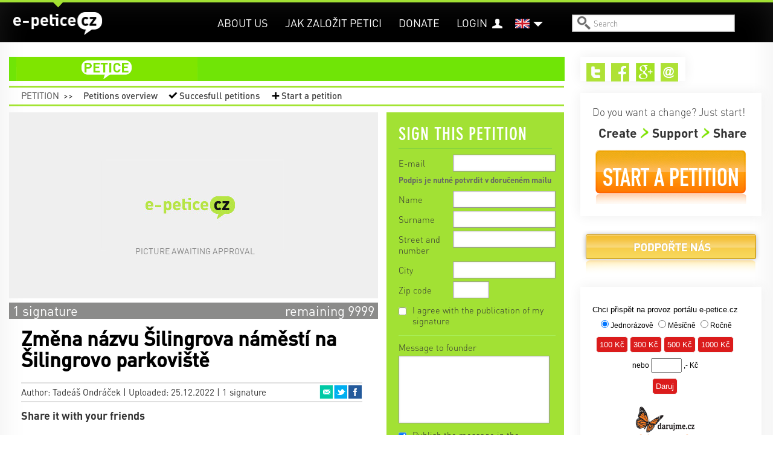

--- FILE ---
content_type: text/html; charset=utf-8
request_url: https://e-petice.cz/en/petitions/zmena-nazvu-silingrova-namesti-na-silingrovo-parkoviste.html
body_size: 11619
content:
<!DOCTYPE html PUBLIC "-//W3C//DTD XHTML 1.0 Transitional//EN" "http://www.w3.org/TR/xhtml1/DTD/xhtml1-transitional.dtd">
<html lang='cs' xml:lang='cs' xmlns='http://www.w3.org/1999/xhtml'>
<head>
    <!-- Google Tag Manager -->
    <script>(function(w,d,s,l,i){ w[l]=w[l]||[];w[l].push({ 'gtm.start':
    new Date().getTime(),event:'gtm.js'});var f=d.getElementsByTagName(s)[0],
    j=d.createElement(s),dl=l!='dataLayer'?'&l='+l:'';j.async=true;j.src=
    'https://www.googletagmanager.com/gtm.js?id='+i+dl;f.parentNode.insertBefore(j,f);
    })(window,document,'script','dataLayer','GTM-PBL9X58');</script>
    <!-- End Google Tag Manager -->

	<meta http-equiv='content-type' content='text/html; charset=utf-8'>
	<meta http-equiv='content-language' content='cs'>
	<meta name="description" content="Dnes známé brněnské Šilingrovo &quot;náměstí&quot; podle mně i lidí v mém okolí už nevykonává funkci náměstí ,ale kontroverzního parkoviště co v nás pouze vy...">
	<meta name="keywords" content="petice, vytvoření petice, vytvořit petici, založit petici, napsat petici, jak napsat petici, chci napsat petici, elektronická petice, online petice">
	<meta name='Copyright' content='Copyright 2026, http://e-petice.cz'>

	<meta name="robots" content="all,follow">

    <meta name="viewport" content="width=device-width, initial-scale=1">

	<link rel="shortcut icon" href="https://e-petice.cz/css/icon.png" type="image/x-icon">

	<script type='text/javascript'>
        var googletag = googletag || { };
        googletag.cmd = googletag.cmd || [];
        (function() {
        var gads = document.createElement('script');
        gads.async = true;
        gads.type = 'text/javascript';
        var useSSL = 'https:' == document.location.protocol;
        gads.src = (useSSL ? 'https:' : 'http:') +
        '//www.googletagservices.com/tag/js/gpt.js';
        var node = document.getElementsByTagName('script')[0];
        node.parentNode.insertBefore(gads, node);
        })();
    </script>

	
<link rel="stylesheet" type="text/css" href="/webtemp/cssloader-a358676d4da2.css?1700639843">

    
    


        
        <title>Změna názvu Šilingrova náměstí na Šilingrovo parkoviště | e-petice.cz</title>
</head>
<body class='lang_en  Petition_view
     sect_pet
    '>

<!-- Google Tag Manager (noscript) -->
<noscript><iframe src="https://www.googletagmanager.com/ns.html?id=GTM-PBL9X58"
                  height="0" width="0" style="display:none;visibility:hidden"></iframe></noscript>
<!-- End Google Tag Manager (noscript) -->

<script type="text/javascript">
  var _gaq = _gaq || [];
  _gaq.push(['_setAccount', "UA-45472807-1"]);
  _gaq.push(['_trackPageview']);

  (function() {
    var ga = document.createElement('script'); ga.type = 'text/javascript'; ga.async = true;
    ga.src = ('https:' == document.location.protocol ? 'https://' : 'http://') + 'stats.g.doubleclick.net/dc.js';
    var s = document.getElementsByTagName('script')[0]; s.parentNode.insertBefore(ga, s);
  })();
</script>

    <div id="fb-root"></div>
    <script>
      window.fbAsyncInit = function() {
        FB.init({
          appId      : "397942771639119",
          xfbml      : true,
          version    : 'v2.3'
        });
      };

      (function(d, s, id){
         var js, fjs = d.getElementsByTagName(s)[0];
         if (d.getElementById(id)) {return;}
         js = d.createElement(s); js.id = id;
         js.src = "//connect.facebook.net/en_US/sdk.js";
         fjs.parentNode.insertBefore(js, fjs);
       }(document, 'script', 'facebook-jssdk'));
    </script>


	<div class='headerbgtop'></div>
    <div class="header"><div class="header-in">
<a id="logo" class="" href="https://e-petice.cz/en/">
   e-petice.cz
    <span class='in'></span>
    <img src="https://e-petice.cz/img/logo_white.png" alt="$pr->set(SET_TITLE)">
</a>

<span id="secttitle"></span>

<div id="menu"><ul>
    <li class='' id='menuitem5'><a href='https://e-petice.cz/en/info/o-nas/'>About us</a></li>
<li class='' id='menuitem8'><a href='https://e-petice.cz/en/info/tipy-jak-na-petice/'>Jak založit petici</a></li>
<li class='' id='menuitem9'><a href='https://e-petice.cz/en/info/podportenas/'>Donate</a></li>

    
    <li id="account" >
        <a href="https://e-petice.cz/en/login">Login</a>
    </li>
    
</ul></div>

<a class="header-bars"><em></em><em></em><em></em></a>

<div id="menu-mobile">
    <ul>
        <li class='' id='menuitem5'><a href='https://e-petice.cz/en/info/o-nas/'>About us</a></li>
<li class='' id='menuitem8'><a href='https://e-petice.cz/en/info/tipy-jak-na-petice/'>Jak založit petici</a></li>
<li class='' id='menuitem9'><a href='https://e-petice.cz/en/info/podportenas/'>Donate</a></li>


        <li id="account">
                <a href="https://e-petice.cz/en/login">Login</a>
        </li>

        <li><a href="https://e-petice.cz/en/petitions/home">Petition</a></li>
        <li><a href="https://e-petice.cz/en/magazin/home">Magazine</a></li>
        <li><a href="https://e-petice.cz/en/blog">Blog</a></li>

    </ul>
</div>

<div class='langs'>
    <a href="" class="flag" id="flag_en"><span></span></a>
    
      <ul>
          <li class='out'>
            <a href="https://e-petice.cz/petitions/zmena-nazvu-silingrova-namesti-na-silingrovo-parkoviste.html" id='lang_cs'>
                    čeština</a>
              </li>
          <li class='in'>
            <a href="https://e-petice.cz/en/petitions/zmena-nazvu-silingrova-namesti-na-silingrovo-parkoviste.html" id='lang_en'>
                    english</a>
              </li>
        </ul>
</div>


<form id='search' action='https://e-petice.cz/en/search' method='get'>
    <input type='text' name='search' placeholder='Search' id='searchfield'>
    <input type='submit' value='' id='searchsubmit'>
</form>         <div class='mainSubmenu subpetition'>
    <a  href="https://e-petice.cz/en/petitions/home">Petition</a>
    <span>&gt;&gt;</span>
    <ul>
        <li><a  href="https://e-petice.cz/en/petitions/">
            Petitions overview </a></li>
        <li id="menuSucc"><a  href="https://e-petice.cz/en/petitions/success">
            Succesfull petitions</a></li>
        <li id="menuCreate">
            <a 
                id="pet-create_menu2" href="https://e-petice.cz/en/petition/create">
            Start a petition</a>
        </li>
    </ul>

 </div>
	</div></div>

	<div class='floater'>


        <div class='container' id='body'>

        <div class='flashes main-flashes' id="snippet--flashes">
        </div>

        <div class='row'><a name='cont' id='kotva'></a>

            <div class='span9 mainPane'>
                <div class='mainhead'>
<div class="mainmenu">
<ul>

  <li class="menuItem1 menuPet">
    <a href="https://e-petice.cz/en/petitions/home">petition</a>
    <ul class="submenu">
      <li><a href="https://e-petice.cz/en/petitions/">Petitions overview </a></li>
      <li><a href="https://e-petice.cz/en/petitions/success">Succesfull petitions</a></li>
      <li><a id="pet-create_menu" href="https://e-petice.cz/en/petition/create">Start a petition</a></li>
    </ul>
  </li>

  
</ul>
</div>                     <div class='mainSubmenu subpetition'>
    <a  href="https://e-petice.cz/en/petitions/home">Petition</a>
    <span>&gt;&gt;</span>
    <ul>
        <li><a  href="https://e-petice.cz/en/petitions/">
            Petitions overview </a></li>
        <li id="menuSucc"><a  href="https://e-petice.cz/en/petitions/success">
            Succesfull petitions</a></li>
        <li id="menuCreate">
            <a 
                id="pet-create_menu2" href="https://e-petice.cz/en/petition/create">
            Start a petition</a>
        </li>
    </ul>

 </div>

  <div class='row petdetail'>
  <div class='span6'>

    <div class='petimage'>
        <img src="https://e-petice.cz/css/img/noimage_big.jpg" alt="Změna názvu Šilingrova náměstí na Šilingrovo parkoviště">
            <p>Picture awaiting approval</p>
    </div>


    <span class="petBrwStatus">
        <span style="width:0%" class="petBrwStatusBar"></span>
        <span class="pbstText1">1 signature</span>
            <span class="pbstText2">remaining 9999</span>
    </span>

    <div class='pettext'>
      <div class='pettextbg'></div>
      <h1>Změna názvu Šilingrova náměstí na Šilingrovo parkoviště</h1>

      <div class="petauthor">
        Author: Tadeáš Ondráček |
        Uploaded: 25.12.2022 | 1 signature

  <ul class="petshare">
      <li><a href="#" onclick="window.open(&quot;https:\/\/www.facebook.com\/sharer\/sharer.php?u=https%3A%2F%2Fe-petice.cz%2Fen%2Fpetitions%2Fzmena-nazvu-silingrova-namesti-na-silingrovo-parkoviste.html&quot;,
              'facebook-share-dialog', 'width=626,height=436'); return false;"
              class="sharefb">Facebook</a></li>
      <li><a href="http://twitter.com/share?text=Zm%C4%9Bna+n%C3%A1zvu+%C5%A0ilingrova+n%C3%A1m%C4%9Bst%C3%AD+na+%C5%A0ilingrovo+parkovi%C5%A1t%C4%9B&amp;amp;url=https%3A%2F%2Fe-petice.cz%2Fen%2Fpetitions%2Fzmena-nazvu-silingrova-namesti-na-silingrovo-parkoviste.html" target="_blank" class="sharetw">Twitter</a></li>
      <li><a href="mailto:?subject=Změna názvu Šilingrova náměstí na Šilingrovo parkoviště&amp;body=https%3A%2F%2Fe-petice.cz%2Fen%2Fpetitions%2Fzmena-nazvu-silingrova-namesti-na-silingrovo-parkoviste.html" target="_blank" class="shareem">Email</a></li>
  </ul>
      </div>

      <div class='petfblike'>
	    <span>Share it with your friends</span>
	    <div class="likebutts">
            <div class="fb-like" data-href="https://e-petice.cz/en/petitions/zmena-nazvu-silingrova-namesti-na-silingrovo-parkoviste.html"
                    data-layout="standard" data-action="like" data-show-faces="false"
                    data-share="true"></div>
	    </div>
	  </div>

	  <div class='pettext2'>


	    

	    <p>Dnes zn&aacute;m&eacute; brněnsk&eacute;&nbsp;&Scaron;ilingrovo&nbsp;&quot;n&aacute;měst&iacute;&quot; podle mně&nbsp;i lid&iacute; v m&eacute;m okol&iacute; už nevykon&aacute;v&aacute; funkci n&aacute;měst&iacute; ,ale kontroverzn&iacute;ho parkovi&scaron;tě co v n&aacute;s pouze vyvol&aacute;v&aacute; počty ot&aacute;zek bez odpověd&iacute;. Pro mnoh&eacute; neznal&eacute; turisty&nbsp;toto může vyvol&aacute;vat v&scaron;elijak&eacute; matouc&iacute; podměty (připom&iacute;naj&iacute;c&iacute; tzv. Bermudsk&yacute; troj&uacute;heln&iacute;k&nbsp;&rarr; Bermuda Triangle) což vede k stracen&iacute; jich i důvodu existence n&aacute;měst&iacute;,&nbsp;proto bych chtěl poprosit Město Brno o KONEC roz&scaron;iřov&aacute;n&iacute; dezinformac&iacute; změnou jm&eacute;na z &Scaron;ilingrova n&aacute;měst&iacute;&nbsp;na&nbsp;&Scaron;ilngrovo parkovi&scaron;tě.</p>

<p>&nbsp;</p>



          <p class="petreciever">
            <span>To whom will the petition be forwarded:</span> Městu Brnu
          </p>

        <p class='pettextnote'>Petition signature must be confirmed in a subsequent e-mail.</p>
	  </div>

	  <h4 class='shareh4'>Share it with your friends and acquaintances</h4>
	  <ul class='shareBig'>
	    <li><a href="#" onclick="window.open(&quot;https:\/\/www.facebook.com\/sharer\/sharer.php?u=https%3A%2F%2Fe-petice.cz%2Fen%2Fpetitions%2Fzmena-nazvu-silingrova-namesti-na-silingrovo-parkoviste.html&quot;,
              'facebook-share-dialog', 'width=626,height=436'); return false;"
              class="sharefb">Facebook<em>0</em></a></li>
        <li><a href="http://twitter.com/share?text=Zm%C4%9Bna+n%C3%A1zvu+%C5%A0ilingrova+n%C3%A1m%C4%9Bst%C3%AD+na+%C5%A0ilingrovo+parkovi%C5%A1t%C4%9B&amp;amp;url=https%3A%2F%2Fe-petice.cz%2Fen%2Fpetitions%2Fzmena-nazvu-silingrova-namesti-na-silingrovo-parkoviste.html" target="_blank" class="sharetw">
            Twitter<em>13</em></a></li>
        <li><a href="mailto:?subject=Změna názvu Šilingrova náměstí na Šilingrovo parkoviště&amp;body=https%3A%2F%2Fe-petice.cz%2Fen%2Fpetitions%2Fzmena-nazvu-silingrova-namesti-na-silingrovo-parkoviste.html" target="_blank"
            class="shareem">Email<em>11</em></a></li>
	  </ul>


	</div>

	<div class='petcomments'>
          <h2>Messages | <span>1</span></h2>


<div class='comments' data-js="initComments();">
    <a name='comments'></a>

    <div class='addcomment_link'>
        <a class="ajax" href="https://e-petice.cz/en/petitions/zmena-nazvu-silingrova-namesti-na-silingrovo-parkoviste.html?do=comments-add#comments">Add comment</a>
    </div>

    <div class='flashes'  id="snippet-comments-flashes">
    </div>

    <div class='comments_add' id="snippet-comments-add">
            </div>

    <ul class="comments_sort">
      <li><span>Zobrazit:</span></li>
      <li class="filt1 in"><a class="ajax" href="https://e-petice.cz/en/petitions/zmena-nazvu-silingrova-namesti-na-silingrovo-parkoviste.html?do=comments-filter">Všechny</a></li>
      <li class="filt2 "><a class="ajax" href="https://e-petice.cz/en/petitions/zmena-nazvu-silingrova-namesti-na-silingrovo-parkoviste.html?comments-filter=2&amp;do=comments-filter">Doporučené</a></li>
    </ul>

    <div class="comments_brw">

        <div class="comments_brw2" id="snippet-comments-comments">
            
    <div id="snippet-comments-comments2">
    

        <div class="cpost headpost" style="margin-left:0px;
                width:575px" id="snippet-comments-cpost144059">
    <div class='cposthead'>
        <span class='cpostdate'>01. 02. 2023
            </span>
        | <span class='cpostname'>JAE SEU</span> |

        <span class='cposttown'></span>


        <a name='144059'></a>
    </div>

    <div class='cpostbody'>I as of late ran over your blog and have been perusing along. <br>
I figured I would leave my most memorable remark. <br>
I don't have any idea what to say aside from that I have delighted in perusing. <br>
Pleasant blog. I will continue to visit this blog regularly.<br>
<br>
스포츠 토토 사이트<br>
승인 전화 없는 토토 사이트<br>
토토 결과<br>
토토 꽁 머니<br>
먹튀 검증 업체<br>
https://www.j9korea.com</div>

    <div class='cpostreply'>
    </div>

    <div class="cranking">
      <span class="rank1 ">+0</span><span> | </span>
        <span class="rank2 ">-0</span>

      <div class="cranking2">
        <span>doporučit</span>
        <a class="ajax" href="https://e-petice.cz/en/petitions/zmena-nazvu-silingrova-namesti-na-silingrovo-parkoviste.html?comments-cid=144059&amp;do=comments-vote">+</a><a class="ajax" href="https://e-petice.cz/en/petitions/zmena-nazvu-silingrova-namesti-na-silingrovo-parkoviste.html?comments-cid=144059&amp;comments-up=0&amp;do=comments-vote">&minus;</a>
      </div>
    </div>

        </div>
    </div>

        </div>

        <div id="snippet-comments-loader">
            
                    <span class="separrow"></span>
        </div>
    </div>
</div>



<script src="https://www.google.com/recaptcha/api.js?render=explicit" async defer></script>
<script>
    function initComments() {
        if ($('.comments_add form').length) {
            activateForm($('.comments_add form'));

            grecaptcha.render('recaptcha', {
                'sitekey' : "6LeKbVAUAAAAAMeqPQ1_AufcyiXMkCyIisXBa-bU",
                'theme': 'clean'
            });
        }
    }

    var initRecaptcha = function() {

    }
</script>





	</div>
  </div>

  <div class='span3'>
    <div class="signbox" id="signbox">
      <div class="signfoot"></div>


          <h2>Sign this petition</h2>

          <div data-js="loadPetitionForm();" id="snippet--signForm">
                        </div>
          <a class="ajax" id="loadform" href="https://e-petice.cz/en/petitions/zmena-nazvu-silingrova-namesti-na-silingrovo-parkoviste.html?do=loadPetitionForm"></a>


    </div>

    <div class="similarpets">
        <h4>Other interesting petitions</h4>
        <ul>
          <li><a href="https://e-petice.cz/en/petitions/petice-proti-zbourani-fotbaloveho-stadionu-za-luzanky.html">Petice proti zbourání fotbalového stadionu za Lužánky</a></li>
          <li><a href="https://e-petice.cz/en/petitions/rovnopravnost-zrzavych-lidi.html">Rovnoprávnost zrzavých lidí</a></li>
          <li><a href="https://e-petice.cz/en/petitions/petice-pro-zachovani-osobni-vlakove-dopravy-velke-opatovice-boskovice-linky-s21-na-trati-262.html">Petice pro zachování osobní vlakové dopravy Velké Opatovice – Boskovice linky S21 na trati 262</a></li>
    </ul></div>

    <div class="lightbox confirm-box hide">
        <div class="content">
            <p>Změnit údaje i v profilu?</p>

            <div class="confirm-buttons">
                <a class="button button-yes">ANO</a>
                <a class="button button-no">ne, ponechat původní</a>
            </div>
        </div>
    </div>

        <div class='petsigns'>
          <h2><span>Signatures | </span><span class='pscount'>1</span>
</h2>

            <a href="" class='pdf'>Signature list in PDF</a>

            <div class='exportform'>
  <form action="https://e-petice.cz/en/petitions/zmena-nazvu-silingrova-namesti-na-silingrovo-parkoviste.html" method="get" target="_blank" id="frm-exportForm">
  <form action="https://e-petice.cz/en/petitions/zmena-nazvu-silingrova-namesti-na-silingrovo-parkoviste.html" method="get" target="_blank" id="frm-exportForm">

  <div>
  <label for="frm-exportForm-count">Number of items</label><select name="count" id="frm-exportForm-count" required data-nette-rules='[{"op":":filled","msg":"Vyberte počet položek"}]'><option value="30">30</option><option value="60">60</option><option value="120" selected>120</option><option value="240">240</option><option value="480">480</option></select>
  </div>
  <div>
  <input type="hidden" name="id" value="4215"><input type="submit" name="save" value="Create PDF">
  </div>

  <input type="hidden" name="do" value="exportForm-submit"><!--[if IE]><input type=IEbug disabled style="display:none"><![endif]-->
</form>

  <!--[if IE]><input type=IEbug disabled style="display:none"><![endif]-->
</form>

            </div>

            <ul>
        <li><span>Tadeáš Ondráček</span> | Brno</li>
            </ul>

        </div>

            <span class="separrow" id="loadsigns" ></span>
  </div>
</div>


                </div>

                <div class='google-search'>
                        <gcse:search></gcse:search>
                    </div>
            </div>

            <div class='span3 rightPane'>
                
                
<div class='rightbox rightboxtop'>
<div class='paneShare'>
    <ul>
        
            <li><a href="https://twitter.com/epetcz" id="shareIconTw" target="_blank">Twitter</a></li>
            <li><a href="https://www.facebook.com/pages/e-peticecz/420853891371026" id="shareIconFb" target="_blank">Facebook</a></li>
            <li><a href="https://plus.google.com/b/117155185750294604987/117155185750294604987/about" id="shareIconG" target="_blank">Google+</a></li>

            <li><a href="mailto:info@e-petice.cz" id="shareIconEm">Email</a></li>
    </ul>
</div>

<div class='petCreateBanner'>
    <span class='pcbHead'>Do you want a change? Just start!</span>
    <ul class='pcbSteps'>
        <li>Create</li>
        <li>Support</li>
        <li>Share</li>
    </ul>
    <a class="pcbButton" id="pet-create_right" href="https://e-petice.cz/en/petition/create">Start a petition</a>
</div>



    <div class="supportButt">
        <a href="https://www.e-petice.cz/info/podportenas?rb">Donate</a>
    </div>
<div class='rightbox daruj'>
<iframe 
    style="width:280px; height:300px; overflow: hidden; border-style:none; "
    src="https://www.darujme.cz/dar/widgets/widget.php?widget=415">
</iframe>
</div>



<div class='paneFbBox'>
<div class="fb-like-box" data-href="https://www.facebook.com/pages/e-peticecz/420853891371026" 
  data-width="300" data-height="70" data-colorscheme="light" data-show-faces="false" 
  data-header="true" data-stream="false" data-show-border="false"></div>
  
</div>


</div>

<div class='rightbox'>

</div>            </div>

            <div class='clear'></div>
            <span class="spinner"></span>
        </div></div>
        <div class='clear'></div>
	</div>

<footer>
  <div class='footin container'><div class='row'>
    <div class='span3'>
        <h2>All petitions</h2>
        <ul>
          <li><a href="https://e-petice.cz/en/petitions/zachranme-poutnika.html">Zachraňme Poutníka</a></li>
          <li><a href="https://e-petice.cz/en/petitions/petice-za-vybudovani-multifunkcniho-sportovniho-hriste-ve-velkem-zbozi.html">PETICE ZA VYBUDOVÁNÍ MULTIFUNKČNÍHO SPORTOVNÍHO HŘIŠTĚ VE VELKÉM ZBOŽÍ</a></li>
          <li><a href="https://e-petice.cz/en/petitions/petice-za-omezeni-sexistickeho-zobrazovani-zen-a-muzu-v-reklame.html">Petice za omezení sexistického zobrazování žen a mužů v reklamě</a></li>
          <li><a href="https://e-petice.cz/en/petitions/petice-proti-rozsireni-vyrobniho-arealu-alupa-v-mikulovicich--1.html">ROZŠÍŘENÍ VÝROBNÍHO AREÁLU ALUPA</a></li>
          <li><a href="https://e-petice.cz/en/petitions/zvyseni-bezpecnosti-prechodu-ul-zamecka-v-litomysli.html">Zvýšení bezpečnosti přechodu ul. Zámecká v Litomyšli</a></li>
          <li><a href="https://e-petice.cz/en/petitions/petice-za-prodej-4-letounu-l-159.html">Petice za prodej 4 letounů L-159</a></li>
          <li><a href="https://e-petice.cz/en/petitions/zakaz-strileni-holubu.html">Zákaz střílení holubů</a></li>
          <li><a href="https://e-petice.cz/en/petitions/zruseni-samoobsluznych-pokladen-zachovani-obsluhovanych-pokladen.html">Zrušení samoobslužných pokladen – zachování obsluhovaných pokladen</a></li>
          <li><a href="https://e-petice.cz/en/petitions/podpora-policisty-zadame-primerene-reseni-incidentu-bez-ohrozeni-verejnosti.html">Podpora policisty – žádáme přiměřené řešení incidentu bez ohrožení veřejnosti</a></li>
        </ul>
    </div>
    
    <div class='span3'>
        <h2>Most signatures</h2>
        <ul>
          <li><a href="https://e-petice.cz/en/petitions/petice-za-zavedeni-kamerovych-systemu-na-vsech-jatkach-v-cr.html">Petice za zavedení kamerových systémů na všech jatkách v ČR</a></li>
          <li><a href="https://e-petice.cz/en/petitions/dixie-.html">Dixie - petice za spravedlivé potrestání</a></li>
          <li><a href="https://e-petice.cz/en/petitions/petice-za-dostupnejsi-sluzby-pro-deti-a-dospele-s-autismem.html">Petice za dostupnější služby pro děti a dospělé s autismem</a></li>
          <li><a href="https://e-petice.cz/en/petitions/petice-proti-represivnimu-pristupu-statu-v-otazce-ockovani.html">Petice proti represivnímu přístupu státu v otázce očkování</a></li>
          <li><a href="https://e-petice.cz/en/petitions/zakaz-pouzivani-a-prodeje-zabavni-pyrotechniky.html">ZÁKAZ POUŽÍVÁNÍ A PRODEJE ZÁBAVNÍ PYROTECHNIKY</a></li>
          <li><a href="https://e-petice.cz/en/petitions/petice-proti-mnozirnam.html">Petice proti množírnám psů</a></li>
          <li><a href="https://e-petice.cz/en/petitions/chceme-zachranit-pestrost-predskolni-pece.html">Chceme zachránit pestrost předškolní péče</a></li>
          <li><a href="https://e-petice.cz/en/petitions/petice-zvyseni-rodicovskeho-prispevku-.html">Petice "Zvýšení rodičovského příspěvku"</a></li>
          <li><a href="https://e-petice.cz/en/petitions/za-zmenu-zakona-o-detskych-skupinach-.html">Poslední krok: Petice za záchranu lesních školek určena PS PČR</a></li>
        </ul>
    </div>
    
    <div class='span3'>
        <h2>Read</h2>
        <ul>
          <li><a href="https://e-petice.cz/en/petitions/petice-za-zajisteni-dopravni-bezpecnosti-a-regulaci-tranzitni-dopravy-v-ulici-trojska.html">Petice za zajištění dopravní bezpečnosti a regulaci tranzitní dopravy v ulici Trojská</a></li>
          <li><a href="https://e-petice.cz/en/petitions/vyzva-k-peci-o-verejny-obraz-cirkve.html">Výzva k péči o veřejný obraz církve</a></li>
          <li><a href="https://e-petice.cz/en/petitions/petice-pro-zachovani-provoznich-zamestnancu-cd-a-s-vlaky-moravia-.html">PETICE PRO ZACHOVÁNÍ PROVOZNÍCH ZAMĚSTNANCŮ ČD, a.s. (vlaky Moravia)</a></li>
          <li><a href="https://e-petice.cz/en/petitions/petice-proti-vystavbe-lanovky-z-pisarek-do-univerzitniho-kampusu-v-brne.html">Petice proti výstavbě lanovky z Pisárek do Univerzitního kampusu v Brně</a></li>
          <li><a href="https://e-petice.cz/en/petitions/petice-za-drivejsi-odchod-do-duchodu-pracovniku-v-prime-obsluzne-peci.html">Petice za dřívější odchod do důchodu pracovníků v přímé obslužné péči</a></li>
          <li><a href="https://e-petice.cz/en/petitions/rodice-podporuji-ucitele-svych-deti-a-souhlasi-se-stavkou-proti-devastaci-skolstvi.html">Rodiče podporují učitele svých dětí a souhlasí se stávkou proti devastaci školství</a></li>
          <li><a href="https://e-petice.cz/en/petitions/zakaz-prodeje-energetickych-napoju-detem-a-mladistvym.html">Zákaz prodeje energetických nápojů dětem a mladistvým</a></li>
          <li><a href="https://e-petice.cz/en/petitions/odebrani-bernardynu-rumunskym-zebrakum-.html">ODEBRÁNÍ BERNARDÝNŮ RUMUNSKÝM ŽEBRÁKŮM!</a></li>
          <li><a href="https://e-petice.cz/en/petitions/zotroceny-ponik.html">Zotročený poník</a></li>
        </ul>
    </div>
    
    <div class='span3'>
        <h2>Contact</h2>
        
        <p><strong>NÁŠ HLAS NAHLAS, Z.S. </strong> <br />Charvatská 1838/21, Královo Pole <br> 612 00 Brno <br />IČ: 03351173<br />Spisová značka: L 20025 vedená u Krajského soudu v Brně <br />Kontaktní osoba: Michal Sedláček, info@e-petice.cz <br><br /><br />Právnická osoba zapsaná v obchodním rejstříku vedeném u Krajského soudu v Brně od 20. září 2014</p>
    </div>
    
    <div class="separrow"></div>
  
  </div>
  
  
  <div class="footconds"> 
    <a id="pet-create_foot" href="https://e-petice.cz/en/petition/create">Start a petition</a>&nbsp;|
    <a class="ajax" href="https://e-petice.cz/en/petitions/conds">Server tems and conditions</a>&nbsp;|
    <a href="#" data-cc="c-settings">Cookies</button>
  </div>
</footer>
<link rel="stylesheet" href="https://cdn.jsdelivr.net/gh/orestbida/cookieconsent@v2.8.9/dist/cookieconsent.css" media="print" onload="this.media='all'">
<script defer src="https://cdn.jsdelivr.net/gh/orestbida/cookieconsent@v2.8.9/dist/cookieconsent.js"></script>
<script>

	window.addEventListener('load', function () {

		var cookieconsent = initCookieConsent();
		cookieconsent.run({
			current_lang : 'en',
			page_scripts: true,

			autorun : true,
			delay : 0,
			autoclear_cookies : true,

			onFirstAction: function () {
				location.reload();
			},

			onChange: function () {
				location.reload();
			},

			theme_css : 'https://cdn.jsdelivr.net/gh/orestbida/cookieconsent@v2.6.1/dist/cookieconsent.css',

			gui_options: {
				consent_modal : {
					layout : 'cloud',               // box/cloud/bar
					position : 'bottom center',     // bottom/top + left/right/center
					transition: 'slide'             // zoom/slide
				},
				settings_modal : {
					layout : 'box',                 // box/bar
					transition: 'slide',            // zoom/slide
				}
			},

			languages : {
				'cs' : {
					consent_modal : {
						title :  "Informace o cookies",
						description :  'Kliknutím na tlačítko Souhlasím se vším se uloží technické, analytické a marketingové soubory cookie, abychom vám mohli umožnit pohodlné používání stránek, měřit funkčnost našich stránek a cílit na vás reklamu. Své preference můžete snadno upravit kliknutím na Nastavení souborů cookie.',
						primary_btn: {
							text: 'Souhlasím se vším',
							role: 'accept_all'  //'accept_selected' or 'accept_all'
						},
						secondary_btn: {
							text : 'Nastavení cookies',
							role : 'settings'   //'settings' or 'accept_necessary'
						}
					},
					settings_modal : {
						title : 'Nastavení cookies',
						save_settings_btn : "Uložit nastavení",
						accept_all_btn : "Souhlasím se vším",
						close_btn_label: "Zavřít",
						cookie_table_headers : [
							{ col1: "Cookie" },
							{ col2: "Popis" },

						],
						blocks : [
							{
								title : "Používáme cookies",
								description: 'Soubory cookie používáme k analýze údajů o našich návštěvnících, ke zlepšení našich webových stránek, zobrazení personalizovaného obsahu a k tomu, abychom vám poskytli skvělý zážitek z webu. Používáním tohoto webu s tímto používáním souhlasíte.',
							},{
								title : "Technické cookies",
								description: 'Tyto soubory cookie jsou nezbytné pro fungování webových stránek, není tedy možné je zakázat. Obvykle se nastavují v reakci na akci, kterou na webu sami provedete, jako je nastavení zabezpečení, přihlášení a vyplňování formulářů. Svůj prohlížeč můžete nastavit tak, aby blokoval soubory cookie nebo o nich zasílal upozornění. Mějte na paměti, že některé stránky nebudou bez těchto souborů fungovat. Tyto soubory cookie neukládají žádné informace, které lze přiřadit konkrétní osobě. Tyto soubory cookie můžeme nastavit my nebo poskytovatelé třetích stran, jejichž služby na webu využíváme. Tyto soubory cookie neukládají žádné informace, které lze přiřadit konkrétní osobě.',
								toggle : {
									value : 'necessary',
									enabled : true,
									readonly: true
								},
								cookie_table: [
									{
										col1: 'cc_cookie',
										col2: 'Vaše nastavení cookies z tohoto dialogu'
									}
								]
							},{
								title : "Analytické cookies",
								description: 'Tyto soubory cookie se používají ke zlepšení fungování webových stránek. Umožňují nám rozpoznat a sledovat počet návštěvníků a sledovat, jak návštěvníci web používají. Pomáhají nám zlepšovat způsob, jakým webové stránky fungují, například tím, že uživatelům umožňují snadno najít to, co hledají. Tyto soubory cookie neshromažďují informace, které by vás mohly identifikovat. Pomocí těchto nástrojů analyzujeme a pravidelně zlepšujeme funkčnost našich webových stránek. Získané statistiky můžeme využít ke zlepšení uživatelského komfortu a k tomu, aby byla návštěva Webu pro vás jako uživatele zajímavější.',
								toggle : {
									value : 'performance',
									enabled : false,
									readonly: false
								},
								cookie_table: [
									{
										col1: '_ga/_ga*, _gid',
										col2: 'Google Analytics - ukládá a počítá počet zobrazení stránek a chování webu',
									},
									{
										col1: '_gcl_au',
										col2: 'Google Tag Manager - propojení konverzí',
									},
									{
										col1: 'permId, p##*, pc##*',
										col2: 'Incomaker - ukládá a počítá zobrazení stránek a konverze',
									}
								]
							},{
								title : "Marketingové cookies",
								description: 'Používají se ke sledování preferencí webu uživatele za účelem cílení reklamy, tj. zobrazování marketingových a reklamních sdělení (i na stránkách třetích stran), které mohou návštěvníka webu zajímat, v souladu s těmito preferencemi. Marketingové cookies využívají nástroje externích společností. Tyto marketingové soubory cookie budou použity pouze s vaším souhlasem.',
								toggle : {
									value : 'tracking',
									enabled : false,
									readonly: false
								},
								cookie_table: [
									{
										col1: '_fbp',
										col2: 'Facebook Pixel -  zobrazování reklam a předávání informací do Facebooku',
									},
								]
							}
						]
					}
				}

			}
		});
	});
</script>

	<div class='popupshade'>
      <div class='popupbox'>
        <a class='popupclose' href=''>close</a>
        <div class='popupcontent'>

      </div>
    </div>

<script type="text/javascript" src="/webtemp/jsloader-cb38da6f3c3f.js?1599507424"></script>

    

<script src="https://maps.googleapis.com/maps/api/js?key=AIzaSyAnAvOYXY7UdQHiEfdRDaLNOQvzbyyLZ5g&libraries=places"></script>
<script src="https://e-petice.cz/js/jquery.maskedinput.min.js"></script>

<script type="text/javascript">
$(document).ready(function(){
    if (typeof initComments == 'function')
        initComments();

    $("#opentext").unbind().on('click', function() {
        $('.pettext').addClass('opened');

        return false;
    });

    /* var petshare = "<div class='petshare onthemove'>" + $(".petshare").html() + "</div>";
    $("#menu").append(petshare);
    activateShare(); */

    if ($('.signbox form input[type$="submit"]').hasClass("disabled")) {
        $('.signbox form input[type$="submit"]').attr("disabled", "disabled");
        $('.signbox form').find("input.button").unbind().on("click", function(event) {
            return false;
        });
    } else  {

    }

    $('.confirm-box .button-yes').unbind().click(function() {
       $('#input-user-change').val(1);
        $("#button-sign").click();
        $(this).parents('.confirm-box').addClass('hide');
    });
    $('.confirm-box .button-no').unbind().click(function() {
       $('#input-user-change').val(0);
       $("#button-sign").click();
       $(this).parents('.confirm-box').addClass('hide');
    });

    $(".pdf").unbind().on('click',function() {
        $('.exportform').show();

        return false;
    });

    // -------------------
    // scroll to news
    var hash = window.location.hash;
    if (hash != '') {
        $('#opentext').click();

        if (hash == '#pet-success') {
            $('html, body').delay(1000).animate({
                            scrollTop: $('.pettext h1').offset().top - 140
                        }, 800);
        }
        else {
            var newsElem = $('#news' + hash.replace('#', ''));
            if (newsElem.length) {
                $('html, body').delay(1000).animate({
                    scrollTop: newsElem.offset().top - 200
                }, 400);

                newsElem.parent().find('.newsbg').delay(1600).fadeIn(200).delay(1000).fadeOut(3000);
            }
        }
    }

    // -------------------
    // get fb likes
    // https://graph.facebook.com/fql?q=select%20%20like_count%20from%20link_stat%20where%20url=%22http://e-petice.cz/petitions/petice-pro-tibet.html%22
    var pageUrl = "https:\/\/e-petice.cz\/en\/petitions\/zmena-nazvu-silingrova-namesti-na-silingrovo-parkoviste.html";
    var href = "https://graph.facebook.com/?fields=og_object{likes.limit(0).summary(true)},share&ids=" + pageUrl;
    console.log(href);
    $.get(href, function(json) {
        console.log(json[pageUrl]);
        var count = parseInt(json[pageUrl].share.share_count);
        $('.shareBig .sharefb em').html(count);
    }, "json");

    // -------------------
    // activate share buttons
    $('.sharetw').on('click', function() {
        if (!$(this).hasClass("voted"))
            $('.shareBig .sharetw em').html(parseInt($('.shareBig .sharetw em').html()) + 1);
        $.get("https:\/\/e-petice.cz\/en\/petitions\/zmena-nazvu-silingrova-namesti-na-silingrovo-parkoviste.html?type=tw&do=addShare");
        $(this).addClass("voted");
    });
    $('.shareem').on('click', function() {
        if (!$(this).hasClass("voted"))
            $('.shareBig .shareem em').html(parseInt($('.shareBig .shareem em').html()) + 1);
        $.get("https:\/\/e-petice.cz\/en\/petitions\/zmena-nazvu-silingrova-namesti-na-silingrovo-parkoviste.html?type=em&do=addShare");
        $(this).addClass("voted");
    });

    // -------------------
    // center signs inputs vertically
    $('.formitem label').each(function() {
        if ($(this).height() > 32) {
            var margin = parseInt(($(this).height() - 20)/2);
            var input = $(this).parent().find('input[type=text]');
            if (input)
                input.css("marginTop", margin + "px");
        }
    });
});

function loadPetitionForm() {
    ajaxCall($('#loadform').attr('href'), true);
}

</script>


    <script type="text/javascript">
      (function() {
        var cx = '000832108639282681628:dlwutkbytwq';
        var gcse = document.createElement('script');
        gcse.type = 'text/javascript';
        gcse.async = true;
        gcse.src = (document.location.protocol == 'https:' ? 'https:' : 'http:') +
            '//cse.google.com/cse.js?cx=' + cx;
        var s = document.getElementsByTagName('script')[0];
        s.parentNode.insertBefore(gcse, s);
      })();

      $(document).ready(function(){
          $('#searchfield').focus(function() {
            $(this).closest('form').submit(function() {
                $('.gsc-input').val($('#searchfield').val());
                $('.gsc-search-button').click();

                return false;
            });
          });
      });
    </script>

    <link rel="stylesheet" href="https://e-petice.cz/bower_components/fontawesome/web-fonts-with-css/css/fontawesome-all.css" type="text/css">
</body>
</html>
